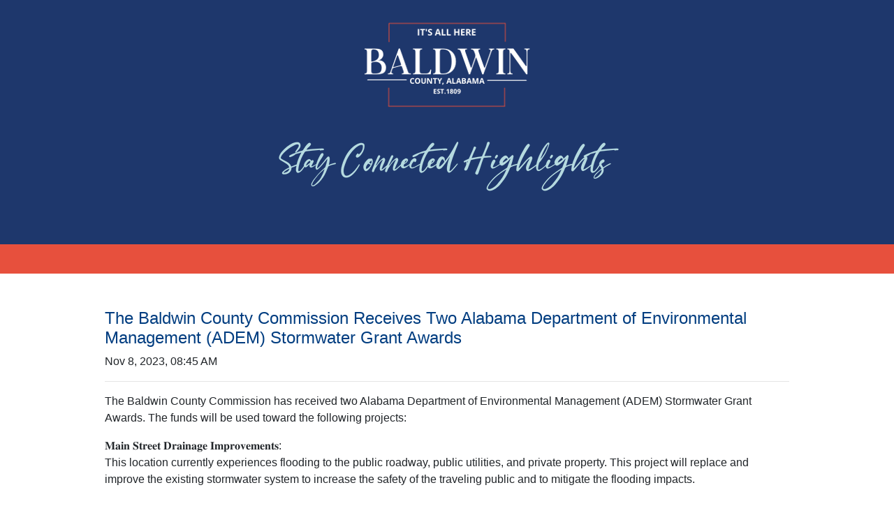

--- FILE ---
content_type: text/html; charset=utf-8
request_url: https://baldwincountyal.gov/stayconnected/highlights/stay-connected-highlights/2023/11/08/the-baldwin-county-commission-receives-two-alabama-department-of-environmental-management-(adem)-stormwater-grant-awards
body_size: 3078
content:
 <!DOCTYPE html> <html lang="en"> <head> <meta charset="utf-8" /> <meta name="viewport" content="width=device-width, initial-scale=1, shrink-to-fit=no"> <title>
	The Baldwin County Commission Receives Two Alabama Department of Environmental Management (ADEM) Stormwater Grant Awards
</title> <link href="/ResourcePackages/Bootstrap4/assets/dist/css/main.min.css?package=Bootstrap4" rel="stylesheet" type="text/css" /> <style type="text/css" media="all">body{
  margin: 0px!important;
   font-family:Arial !important;

}
.Header{
      background-color: #1E376C;
    color: #ffffff;
    text-align: center;
    margin: 0;
    padding: 20px;
  
   

}

.Alert{
   background-color: #E7503D;

    color: #ffffff;
   
    margin: 0 auto 40px auto;
    overflow: hidden;
    padding: 20px;
    width: 100%;}

.Main{
 max-width: 1000px;
    margin-left: auto;
    margin-right: auto;
    width: 100%;
background: #ffffff!important;
padding:10px!important;}</style><style type="text/css" media="all">.imghighlights{
margin-top:0px!important;
  margin-bottom:0px!important;
}</style><style type="text/css" media="all">/*bccmarquee*/
.bannermarquee {
     font-size:14px;
     font-weight:700;
     color: yellow !important;
     padding-top:2px;
}
 .bannermarquee a {
        text-decoration: none !important;
        color: yellow !important;             
       
        
    }
    .bannermarquee a:hover {
         color:aliceblue !important;
         

    }

.marquee:hover {
    animation-play-state: paused
}
.marquee {

margin: 0 auto;

overflow: hidden;

white-space: nowrap;

box-sizing: border-box;

-webkit-animation: marquee 20s linear infinite;

animation: marquee 20s linear infinite;
}

/* Make it move */
@-webkit-keyframes marquee {
    
    0%   { text-indent: 50em;}
    100% { text-indent: -30em; }
    
}
@keyframes marquee {
    
    0%   { text-indent: 50em;}
    100% { text-indent: -30em; }
    
}</style><style type="text/css" media="all">        .bodywrap {
            max-width: 1000px;
            margin-left: auto;
            margin-right: auto;
            width: 100%;
            padding: 10px;
            font-size: 16px;
        }

        div.title {
            text-align: center;
  	    margin-bottom: 50px;
            /*margin: 0px 0 70px 0;*/
            text-transform: capitalize;
            font-size: 18px;
            font-weight: bold;
        }
        
        .sf-fieldWrp {
            display: block;
            width: 100%;
            margin-bottom: 20px;
        }

        .heading {
            margin: 50px 0 50px 0;
            font-weight: bold;
        }

	.sfContentBlock {
  	    margin: 20px 0 20px 0;
	}

        label {
            display: block;
        }

        textarea,
        input,
        select {
            display: block;
        }

            textarea {
                height: 60px;
            }
        
        img {
            margin: 40px;
        }

        div[data-sf-role=file-field-container] {
            margin-bottom: 20px;
        }

        .submit {
            display: flex;
            justify-content: center;
        }

            button[type=submit] {
                background-color: #1E376C;
                color: #fff;
                cursor: pointer;
                font-weight: 400;
                line-height: 45px;
                margin: 0 0 2em;
                max-width: 160px; 
                position: relative;
                text-decoration: none;
                text-transform: uppercase;
                width: 100%;
                border: 0px solid;
  		-webkit-box-shadow: 0 10px 6px -6px #777;
  		-moz-box-shadow: 0 10px 6px -6px #777;
  		box-shadow: 0 10px 6px -6px #777;
                outline: 1px solid;
                outline-color: #E7503D;
                outline-offset: 0px;
                text-shadow: none;
                transition: all 1250ms cubic-bezier(0.19, 1, 0.22, 1);
            }

                button:hover {
                    border: 1px solid;
                    box-shadow: inset 0 0 20px rgba(255, 255, 255, .5), 0 0 20px rgba(255, 255, 255, .2);
                    outline-color: rgba(255, 255, 255, 0);
                    outline-offset: 15px;
                    text-shadow: 1px 1px 2px #1E376C; 
                }

button.btn.btn-primary {
  border-radius: 0;
}
button.btn.btn-primary.disabled,
button.btn.btn-primary:disabled {
  background-color: #1E376C;
  border-color: #E7503D;
}

button.btn.btn-primary.disabled:hover,
button.btn.btn-primary:disabled:hover {
  background-color: #1E376C;
  border-color: #E7503D;
  border: none;
  box-shadow: none;
  outline-color: none;
  outline-offset: none;
  text-shadow: none; 
}</style><meta property="og:title" content="The Baldwin County Commission Receives Two Alabama Department of Environmental Management (ADEM) Stormwater Grant Awards" /><meta property="og:type" content="article" /><meta property="og:url" content="https://baldwincountyal.gov/stayconnected/highlights/stay-connected-highlights/2023/11/08/the-baldwin-county-commission-receives-two-alabama-department-of-environmental-management-(adem)-stormwater-grant-awards" /><meta property="og:site_name" content="BCC" /><script type="text/javascript" src="https://ajax.googleapis.com/ajax/libs/jquery/3.6.0/jquery.min.js"></script><script type="text/javascript">

  $(document).ready(function() {
$("a").on("click", function() {
    if(($(this).attr("href").indexOf("baldwincountyal" ) == -1)&& ($(this).attr("href").indexOf("/" ) != 0) && ($(this).attr("href").indexOf("#" ) != 0) && ($(this).attr("href").indexOf("javascript" ) != 0)){
        return confirm("You are being redirected to an external website which is not controlled or regulated by the Baldwin County Commission.  The Commission makes no endorsement of any links to or from its site and is not responsible for the content or activities of any linked sites.  All critical information should be independently verified. \n\n Click ''OK'' to continue or ''Cancel'' to stay on our website.");
    }
 
})
  });
</script><style type="text/css" media="all">body, p {
    font-family: 'Open Sans', sans-serif !important; 
    font-size: 16px !important;
}

body {
  overflow-x: hidden;
}

.IMGHEIGHT > img {
  width: 100%;
}

.container-fluid:not(.video-container) {
  padding: 0;
}</style><script type="text/javascript">
window.onload = function inIframe () {
    try {
      if(window.self !==window.top){
    
       document.getElementById("Contentplaceholder1_TCBF788F5009_Col00").style.display = "none";
               document.getElementById("Contentplaceholder1_TC92AD367088_Col00").style.display = "none";
                       document.getElementById("Contentplaceholder1_T74D98303081_Col00").style.display = "none";
                               document.getElementById("Contentplaceholder1_TCBF788F5002_Col00").style.display = "none";
        
        Contentplaceholder1_TCBF788F5002_Col00
        
        }
      
         return true;    
      
      
    } catch (e) {
     
        return true;
    }
}
</script><script type="text/javascript">
(function(d){var s = d.createElement("script");s.setAttribute("data-account", "IDSYbAMzkb");s.setAttribute("src", "https://cdn.userway.org/widget.js");(d.body || d.head).appendChild(s);})(document) 
</script><meta name="Generator" content="Sitefinity 14.4.8146.0 DX" /><link rel="canonical" href="https://baldwincountyal.gov/stayconnected/highlights/stay-connected-highlights/2023/11/08/the-baldwin-county-commission-receives-two-alabama-department-of-environmental-management-(adem)-stormwater-grant-awards" /></head> <body>  <div class="container-fluid"> 
<div id="Contentplaceholder1_TA510644D006_Col00" class="sf_colsIn Header" data-sf-element="Container" data-placeholder-label="Header">
<div >
    <div ><p><a href="/home"><img src="/images/default-source/webmaster/itsallhere2_250x150.tmb-medium.png?Culture=en&amp;sfvrsn=43b11280_1" alt="" title="ItsAllHere2_250x150" data-displaymode="Thumbnail" class="imghighlights"></a>
 <img src="/images/default-source/webmaster/stay-connected-(500-300-px)6e1febf264304840b00554e21ae0ae3d.png?sfvrsn=5e2fa38f_0" alt="stay Connected (500 × 300 px)" title="stay Connected (500 × 300 px)" data-displaymode="Original" style="display: block; margin-left: auto; margin-right: auto" class="imghighlights"></p></div>    
</div>
</div>
<div id="Contentplaceholder1_TA510644D008_Col00" class="sf_colsIn Alert" data-sf-element="Container" data-placeholder-label="Alert">
<div class="bannermarquee marquee" >
    <div ></div>    
</div>
</div>
<div id="Contentplaceholder1_TA510644D009_Col00" class="sf_colsIn Main" data-sf-element="Container" data-placeholder-label="Main">
<div >
    <h4>
        <span  style="color:#003d80">The Baldwin County Commission Receives Two Alabama Department of Environmental Management (ADEM) Stormwater Grant Awards</span>
    </h4>

    <div>
        Nov 8, 2023, 08:45 AM
		<hr/>
       
    </div>
    

    <div ><p>The Baldwin County Commission has received two Alabama Department of Environmental Management (ADEM) Stormwater Grant Awards. The funds will be used toward the following projects:</p><div dir="auto">𝐌𝐚𝐢𝐧 𝐒𝐭𝐫𝐞𝐞𝐭 𝐃𝐫𝐚𝐢𝐧𝐚𝐠𝐞 𝐈𝐦𝐩𝐫𝐨𝐯𝐞𝐦𝐞𝐧𝐭𝐬:</div><div dir="auto"><p>This location currently experiences flooding to the public roadway, public utilities, and private property. This project will replace and improve the existing stormwater system to increase the safety of the traveling public and to <a tabindex="-1"></a>mitigate the flooding impacts.</p></div><div dir="auto">• Total Project Cost: $231,000</div><div dir="auto">• ADEM Funds: $150,000</div><div dir="auto"><p>• County Match: $81,000</p><img alt="" src="/images/default-source/stay-connected-highlights/main-street-site-map.jpg?sfvrsn=cc92a328_1"></div><div dir="auto">𝐂𝐨𝐮𝐧𝐭𝐲 𝐑𝐨𝐚𝐝 𝟔𝟖 𝐃𝐫𝐚𝐢𝐧𝐚𝐠𝐞 𝐈𝐦𝐩𝐫𝐨𝐯𝐞𝐦𝐞𝐧𝐭𝐬:</div><div dir="auto"><p>The existing stormwater pipe at this location is in poor condition negatively impacting The traveling public that utilize County Road 68. This project will replace and improve the stormwater system to improve safety and mitigate flooding impacts.</p></div><div dir="auto">• Total Project Cost: $462,000</div><div dir="auto">• ADEM Funds: $300,000</div><div dir="auto">• County Match: $162,000</div><img alt="" src="/images/default-source/stay-connected-highlights/cr-68-map.jpg?sfvrsn=f6feb743_1"><p></p></div>

</div><div id="Contentplaceholder1_TA510644D022_Col00" class="sf_colsIn bodywrap" data-sf-element="Container" data-placeholder-label="bodywrap">
</div>

</div>







<!-- Google tag (gtag.js) -->
<script async src="https://www.googletagmanager.com/gtag/js?id=G-EH4GDJNBTD"></script>
<script>
  window.dataLayer = window.dataLayer || [];
  function gtag(){dataLayer.push(arguments);}
  gtag('js', new Date());

  gtag('config', 'G-EH4GDJNBTD');
</script>






<script type="text/javascript">
 var link = document.createElement('script');
   link.setAttribute('id', 'citibot-chatscript'); // Add the ID
   link.setAttribute ('type','text/javascript')
    link.src = 'https://webchat-ui.citibot.net/script.js?account_id=68373cfcd2bb4bc0a3981106';    
    document.body.appendChild(link);
</script>


 </div>  <script type="text/javascript">
(function() {
	function deleteCookie(cookieName) {
        document.cookie = cookieName + '=;expires=Mon Jan 01 1900 00:00:00 ; path=/';
	}

	function loadAndTrack(canTrack) {
		if (!canTrack) {
			deleteCookie('_ga');
			deleteCookie('_gat');
			deleteCookie('_gid');
			return;
		}
		
		(function(i,s,o,g,r,a,m){i['GoogleAnalyticsObject']=r;i[r]=i[r]||function(){
		(i[r].q=i[r].q||[]).push(arguments)},i[r].l=1*new Date();a=s.createElement(o),
		m=s.getElementsByTagName(o)[0];a.async=1;a.src=g;m.parentNode.insertBefore(a,m)
		})(window,document,'script','//www.google-analytics.com/analytics.js','ga');

		ga('create', 'UA-66090376-1', 'auto');
		ga('send', 'pageview');
	}

	if (window.TrackingConsentManager) {
		TrackingConsentManager.addEventListener('ConsentChanged', loadAndTrack);
		loadAndTrack(TrackingConsentManager.canTrackCurrentUser());
	}
	else {
		loadAndTrack(true);
	}
})();
</script><script type="text/javascript">
// make quick buttons one line on larger screens
(function($) {
    var $window = $(window)
    var $btnContainer = $('.flex-wrap.divbtncontainer, .flex-nowrap.divbtncontainer');

    function resize() {
        if ($window.width() > 992) {
          $btnContainer.removeClass('flex-wrap')
          $btnContainer.addClass('flex-nowrap');
          return;
        }

        $btnContainer.removeClass('flex-nowrap')
        $btnContainer.addClass('flex-wrap');
    }

    $window
        .resize(resize)
        .trigger('resize');
})(jQuery);

var $container = $("html,body");
var $scrollTo = $('.bccbreadcrumb');

$container.animate({scrollTop: $scrollTo.offset().top - $container.offset().top + $container.scrollTop(), scrollLeft: 0},300); 
</script> </body> </html>
